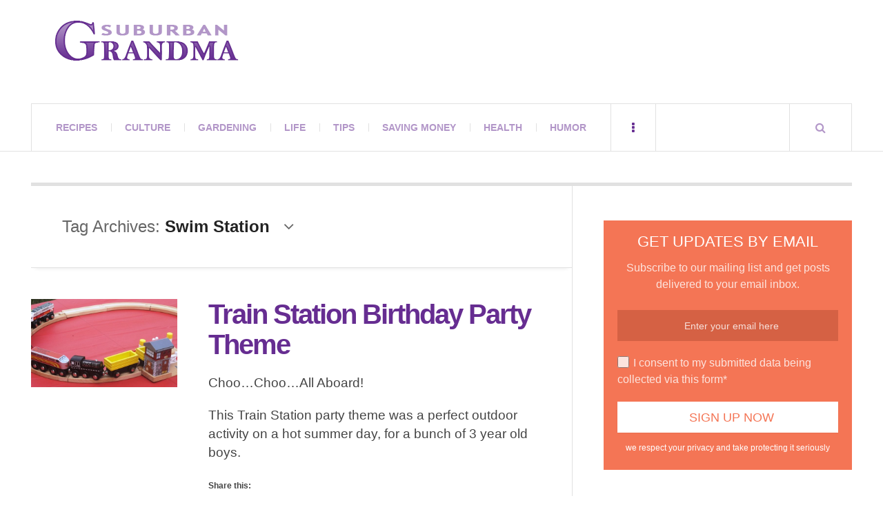

--- FILE ---
content_type: text/html; charset=UTF-8
request_url: https://suburbangrandma.com/tag/swim-station/
body_size: 11396
content:
<!DOCTYPE html><html dir="ltr" lang="en-US" prefix="og: https://ogp.me/ns#"><head><script data-no-optimize="1">var litespeed_docref=sessionStorage.getItem("litespeed_docref");litespeed_docref&&(Object.defineProperty(document,"referrer",{get:function(){return litespeed_docref}}),sessionStorage.removeItem("litespeed_docref"));</script> <meta charset="UTF-8" /><meta name="viewport" content="width=device-width, initial-scale=1" /><link rel="pingback" href="https://suburbangrandma.com/xmlrpc.php" /><title>Swim Station</title><meta name="robots" content="max-image-preview:large" /><link rel="canonical" href="https://suburbangrandma.com/tag/swim-station/" /><meta name="generator" content="All in One SEO (AIOSEO) 4.9.3" /> <script type="application/ld+json" class="aioseo-schema">{"@context":"https:\/\/schema.org","@graph":[{"@type":"BreadcrumbList","@id":"https:\/\/suburbangrandma.com\/tag\/swim-station\/#breadcrumblist","itemListElement":[{"@type":"ListItem","@id":"https:\/\/suburbangrandma.com#listItem","position":1,"name":"Home","item":"https:\/\/suburbangrandma.com","nextItem":{"@type":"ListItem","@id":"https:\/\/suburbangrandma.com\/tag\/swim-station\/#listItem","name":"Swim Station"}},{"@type":"ListItem","@id":"https:\/\/suburbangrandma.com\/tag\/swim-station\/#listItem","position":2,"name":"Swim Station","previousItem":{"@type":"ListItem","@id":"https:\/\/suburbangrandma.com#listItem","name":"Home"}}]},{"@type":"CollectionPage","@id":"https:\/\/suburbangrandma.com\/tag\/swim-station\/#collectionpage","url":"https:\/\/suburbangrandma.com\/tag\/swim-station\/","name":"Swim Station","inLanguage":"en-US","isPartOf":{"@id":"https:\/\/suburbangrandma.com\/#website"},"breadcrumb":{"@id":"https:\/\/suburbangrandma.com\/tag\/swim-station\/#breadcrumblist"}},{"@type":"Organization","@id":"https:\/\/suburbangrandma.com\/#organization","name":"Suburban Grandma","url":"https:\/\/suburbangrandma.com\/","sameAs":["https:\/\/www.facebook.com\/Suburban-Grandma-104842077731\/"]},{"@type":"WebSite","@id":"https:\/\/suburbangrandma.com\/#website","url":"https:\/\/suburbangrandma.com\/","name":"Suburban Grandma","inLanguage":"en-US","publisher":{"@id":"https:\/\/suburbangrandma.com\/#organization"}}]}</script> <link rel='dns-prefetch' href='//stats.wp.com' /><link rel='dns-prefetch' href='//fonts.googleapis.com' /><link rel='dns-prefetch' href='//v0.wordpress.com' /><link rel="alternate" type="application/rss+xml" title="Suburban Grandma &raquo; Feed" href="https://suburbangrandma.com/feed/" /><link rel="alternate" type="application/rss+xml" title="Suburban Grandma &raquo; Comments Feed" href="https://suburbangrandma.com/comments/feed/" /><link rel="alternate" type="application/rss+xml" title="Suburban Grandma &raquo; Swim Station Tag Feed" href="https://suburbangrandma.com/tag/swim-station/feed/" /><link data-optimized="2" rel="stylesheet" href="https://suburbangrandma.com/wp-content/litespeed/css/bcad905f5ff342c9123eae2fd1c07505.css?ver=67335" /> <script type="litespeed/javascript" data-src="https://suburbangrandma.com/wp-includes/js/jquery/jquery.min.js" id="jquery-core-js"></script> <link rel="https://api.w.org/" href="https://suburbangrandma.com/wp-json/" /><link rel="alternate" title="JSON" type="application/json" href="https://suburbangrandma.com/wp-json/wp/v2/tags/4235" /><link rel="EditURI" type="application/rsd+xml" title="RSD" href="https://suburbangrandma.com/xmlrpc.php?rsd" /><meta name="generator" content="WordPress 6.9" /></head><body class="archive tag tag-swim-station tag-4235 wp-theme-justwrite wp-child-theme-justwrite-child geoip-continent-NA geoip-country-US geoip-province-OH geoip-name-Columbus"><header id="main-header" class="header-wrap"><div class="wrap"><div class="top logo-image clearfix"><div class="logo logo-image">
<a href="https://suburbangrandma.com" title="Suburban Grandma" class="logo-contents logo-image"><img data-lazyloaded="1" src="[data-uri]" width="266" height="58" data-src="https://suburbangrandma.com/wp-content/uploads/2015/03/suburban-grandma-logo.png" alt="Suburban Grandma" /></a></div><div class="advertising728"> <script type="text/javascript">google_ad_client = "ca-pub-1513819361454968";
/* Top Banner */
google_ad_slot = "5946364327";
google_ad_width = 728;
google_ad_height = 90;</script> </div></div><nav class="menu-wrap" role="navigation"><ul class="menu-main mobile-menu superfish"><li id="menu-item-17884" class="menu-item menu-item-type-taxonomy menu-item-object-category menu-item-17884"><a href="https://suburbangrandma.com/category/recipes/">Recipes</a></li><li id="menu-item-17885" class="menu-item menu-item-type-taxonomy menu-item-object-category menu-item-17885"><a href="https://suburbangrandma.com/category/culture/">Culture</a></li><li id="menu-item-17886" class="menu-item menu-item-type-taxonomy menu-item-object-category menu-item-17886"><a href="https://suburbangrandma.com/category/gardening/">Gardening</a></li><li id="menu-item-17889" class="menu-item menu-item-type-taxonomy menu-item-object-category menu-item-17889"><a href="https://suburbangrandma.com/category/life/">Life</a></li><li id="menu-item-17891" class="menu-item menu-item-type-taxonomy menu-item-object-category menu-item-17891"><a href="https://suburbangrandma.com/category/tips/">Tips</a></li><li id="menu-item-17890" class="menu-item menu-item-type-taxonomy menu-item-object-category menu-item-17890"><a href="https://suburbangrandma.com/category/saving-money/">Saving Money</a></li><li id="menu-item-17887" class="menu-item menu-item-type-taxonomy menu-item-object-category menu-item-17887"><a href="https://suburbangrandma.com/category/health/">Health</a></li><li id="menu-item-17888" class="menu-item menu-item-type-taxonomy menu-item-object-category menu-item-17888"><a href="https://suburbangrandma.com/category/humor/">Humor</a></li></ul>
<a href="#" class="mobile-menu-button"><i class="fa fa-navicon"></i> </a>
<a href="#" class="browse-more" id="browse-more"><i class="fa fa-ellipsis-v"></i> </a>
<a href="#" class="search-button"><i class="fa fa-search"></i> </a><ul class="header-social-icons clearfix"><li><a href="https://suburbangrandma.com/feed/" class="social-btn right rss"><i class="fa fa-rss"></i> </a></li></ul><div class="search-wrap nobs"><form role="search" id="header-search" method="get" class="search-form" action="https://suburbangrandma.com/">
<input type="submit" class="search-submit" value="Search" /><div class="field-wrap">
<input type="search" class="search-field" placeholder="type your keywords ..." value="" name="s" title="Search for:" /></div></form></div></nav></div></header><div class="wrap" id="content-wrap"><section class="container main-section clearfix"><section class="mini-sidebar"><header class="browse-by-wrap clearfix"><h2 class="browse-by-title">Browse By</h2>
<a href="#" class="close-browse-by"><i class="fa fa-times"></i></a></header><aside class="side-box"><h3 class="sidebar-heading" id="mini-first-title"></h3><nav class="sb-content clearfix"><ul class="normal-list"><li class=""><a href="https://suburbangrandma.com" title="Go Home">Main Page</a></li><li id="menu-item-17892" class="menu-item menu-item-type-post_type menu-item-object-page menu-item-17892"><a href="https://suburbangrandma.com/?page_id=13827">Shopping</a></li><li id="menu-item-17895" class="menu-item menu-item-type-post_type menu-item-object-page menu-item-17895"><a href="https://suburbangrandma.com/about/">About</a></li><li id="menu-item-17894" class="menu-item menu-item-type-post_type menu-item-object-page menu-item-17894"><a href="https://suburbangrandma.com/contact/">Contact</a></li><li id="menu-item-17893" class="menu-item menu-item-type-post_type menu-item-object-page menu-item-17893"><a href="https://suburbangrandma.com/privacy-policy/">Your Privacy</a></li></ul></nav></aside><aside class="side-box"><h3 class="sidebar-heading">Archives</h3><nav class="sb-content clearfix"><ul class="normal-list"><li><a href='https://suburbangrandma.com/2026/01/'>January 2026</a></li><li><a href='https://suburbangrandma.com/2025/12/'>December 2025</a></li><li><a href='https://suburbangrandma.com/2025/11/'>November 2025</a></li><li><a href='https://suburbangrandma.com/2025/10/'>October 2025</a></li><li><a href='https://suburbangrandma.com/2025/09/'>September 2025</a></li><li><a href='https://suburbangrandma.com/2025/08/'>August 2025</a></li><li><a href='https://suburbangrandma.com/2025/07/'>July 2025</a></li><li><a href='https://suburbangrandma.com/2025/06/'>June 2025</a></li><li><a href='https://suburbangrandma.com/2025/05/'>May 2025</a></li><li><a href='https://suburbangrandma.com/2025/04/'>April 2025</a></li><li><a href='https://suburbangrandma.com/2025/03/'>March 2025</a></li><li><a href='https://suburbangrandma.com/2025/02/'>February 2025</a></li></ul></nav></aside><div class="side-box larger"><h3 class="sidebar-heading">Calendar</h3><div class="sb-content clearfix"><table id="wp-calendar" class="wp-calendar-table"><caption>January 2026</caption><thead><tr><th scope="col" aria-label="Monday">M</th><th scope="col" aria-label="Tuesday">T</th><th scope="col" aria-label="Wednesday">W</th><th scope="col" aria-label="Thursday">T</th><th scope="col" aria-label="Friday">F</th><th scope="col" aria-label="Saturday">S</th><th scope="col" aria-label="Sunday">S</th></tr></thead><tbody><tr><td colspan="3" class="pad">&nbsp;</td><td>1</td><td>2</td><td>3</td><td>4</td></tr><tr><td>5</td><td><a href="https://suburbangrandma.com/2026/01/06/" aria-label="Posts published on January 6, 2026">6</a></td><td>7</td><td>8</td><td>9</td><td><a href="https://suburbangrandma.com/2026/01/10/" aria-label="Posts published on January 10, 2026">10</a></td><td>11</td></tr><tr><td>12</td><td>13</td><td><a href="https://suburbangrandma.com/2026/01/14/" aria-label="Posts published on January 14, 2026">14</a></td><td>15</td><td>16</td><td><a href="https://suburbangrandma.com/2026/01/17/" aria-label="Posts published on January 17, 2026">17</a></td><td>18</td></tr><tr><td id="today">19</td><td>20</td><td>21</td><td>22</td><td>23</td><td>24</td><td>25</td></tr><tr><td>26</td><td>27</td><td>28</td><td>29</td><td>30</td><td>31</td><td class="pad" colspan="1">&nbsp;</td></tr></tbody></table><nav aria-label="Previous and next months" class="wp-calendar-nav">
<span class="wp-calendar-nav-prev"><a href="https://suburbangrandma.com/2025/12/">&laquo; Dec</a></span>
<span class="pad">&nbsp;</span>
<span class="wp-calendar-nav-next">&nbsp;</span></nav></div></div><div class="wrap-over-1600"><div class="b160-wrap"><div class="d160"> <script type="text/javascript">google_ad_client = "ca-pub-1513819361454968";
/* Side Banner */
google_ad_slot = "2326047737";
google_ad_width = 160;
google_ad_height = 600;
//-->
<!--</script> <script type="text/javascript" src="//pagead2.googlesyndication.com/pagead/show_ads.js"></script> <br><br> <script type="text/javascript">google_ad_client = "ca-pub-1513819361454968";
/* Side Banner */
google_ad_slot = "2326047737";
google_ad_width = 160;
google_ad_height = 600;
//-->
<!--</script> <script type="text/javascript" src="//pagead2.googlesyndication.com/pagead/show_ads.js"></script> --></div></div></div></section><div class="mini-sidebar-bg"></div><div class="wrap-template-1 clearfix"><section class="content-wrap with-title" role="main"><header class="main-page-title"><h1 class="page-title">Tag Archives: <span>Swim Station</span><i class="fa fa-angle-down"></i></h1></header><div class="posts-wrap clearfix"><article id="post-19084" class="post-template-1 clearfix post-19084 post type-post status-publish format-standard has-post-thumbnail hentry category-arts-and-crafts-2 category-children-birthday-party-themes category-life tag-boys-birthday-party-theme tag-creative-train-project tag-sandbox-station tag-swim-station tag-swing-station tag-train-station tag-train-station-birthday-party-theme tag-train-tracks"><figure class="post-thumbnail">
<img width="600" height="362" src="https://suburbangrandma.com/wp-content/uploads/2016/08/toy-train-trucks-with-little-train-set-600x362.jpg" class="attachment-ac-post-thumbnail size-ac-post-thumbnail wp-post-image" alt="" decoding="async" fetchpriority="high" /></figure><div class="post-content"><h2 class="title"><a href="https://suburbangrandma.com/train-station-birthday-party-theme/" rel="bookmark">Train Station Birthday Party Theme</a></h2><p>Choo&#8230;Choo&#8230;All Aboard!</p><p>This Train Station party theme was a perfect outdoor activity on a hot summer day, for a bunch of 3 year old boys.</p><div class="sharedaddy sd-sharing-enabled"><div class="robots-nocontent sd-block sd-social sd-social-icon sd-sharing"><h3 class="sd-title">Share this:</h3><div class="sd-content"><ul><li class="share-facebook"><a rel="nofollow noopener noreferrer"
data-shared="sharing-facebook-19084"
class="share-facebook sd-button share-icon no-text"
href="https://suburbangrandma.com/train-station-birthday-party-theme/?share=facebook"
target="_blank"
aria-labelledby="sharing-facebook-19084"
>
<span id="sharing-facebook-19084" hidden>Click to share on Facebook (Opens in new window)</span>
<span>Facebook</span>
</a></li><li class="share-twitter"><a rel="nofollow noopener noreferrer"
data-shared="sharing-twitter-19084"
class="share-twitter sd-button share-icon no-text"
href="https://suburbangrandma.com/train-station-birthday-party-theme/?share=twitter"
target="_blank"
aria-labelledby="sharing-twitter-19084"
>
<span id="sharing-twitter-19084" hidden>Click to share on X (Opens in new window)</span>
<span>X</span>
</a></li><li class="share-pinterest"><a rel="nofollow noopener noreferrer"
data-shared="sharing-pinterest-19084"
class="share-pinterest sd-button share-icon no-text"
href="https://suburbangrandma.com/train-station-birthday-party-theme/?share=pinterest"
target="_blank"
aria-labelledby="sharing-pinterest-19084"
>
<span id="sharing-pinterest-19084" hidden>Click to share on Pinterest (Opens in new window)</span>
<span>Pinterest</span>
</a></li><li class="share-reddit"><a rel="nofollow noopener noreferrer"
data-shared="sharing-reddit-19084"
class="share-reddit sd-button share-icon no-text"
href="https://suburbangrandma.com/train-station-birthday-party-theme/?share=reddit"
target="_blank"
aria-labelledby="sharing-reddit-19084"
>
<span id="sharing-reddit-19084" hidden>Click to share on Reddit (Opens in new window)</span>
<span>Reddit</span>
</a></li><li class="share-email"><a rel="nofollow noopener noreferrer"
data-shared="sharing-email-19084"
class="share-email sd-button share-icon no-text"
href="mailto:?subject=%5BShared%20Post%5D%20Train%20Station%20Birthday%20Party%20Theme&#038;body=https%3A%2F%2Fsuburbangrandma.com%2Ftrain-station-birthday-party-theme%2F&#038;share=email"
target="_blank"
aria-labelledby="sharing-email-19084"
data-email-share-error-title="Do you have email set up?" data-email-share-error-text="If you&#039;re having problems sharing via email, you might not have email set up for your browser. You may need to create a new email yourself." data-email-share-nonce="cedf501c96" data-email-share-track-url="https://suburbangrandma.com/train-station-birthday-party-theme/?share=email">
<span id="sharing-email-19084" hidden>Click to email a link to a friend (Opens in new window)</span>
<span>Email</span>
</a></li><li class="share-end"></li></ul></div></div></div><footer class="details">
<span class="post-small-button left p-read-more" id="share-19084-rm">
<a href="https://suburbangrandma.com/train-station-birthday-party-theme/" rel="nofollow" title="Read More..."><i class="fa fa-ellipsis-h fa-lg"></i></a>
</span>
<time class="detail left index-post-date" datetime="2016-09-13">Sep 13, 2016</time>
<span class="detail left index-post-author"><em>by</em> <a href="https://suburbangrandma.com/author/admin/" title="Posts by Suburban Grandma" rel="author">Suburban Grandma</a></span>
<span class="detail left index-post-category"><em>in</em> <a href="https://suburbangrandma.com/category/arts-and-crafts-2/" title="View all posts in Arts and Crafts" >Arts and Crafts</a> </span></footer></div></article></div></section><section class="sidebar clearfix"><aside id="wp_subscribe-2" class="side-box clearfix widget wp_subscribe"><div class="sb-content clearfix"><div id="wp-subscribe" class="wp-subscribe-wrap wp-subscribe wp-subscribe-1" data-thanks_page="0" data-thanks_page_url="" data-thanks_page_new_window="0"><h4 class="title">Get Updates By Email</h4><p class="text">Subscribe to our mailing list and get posts delivered to your email inbox.</p><form action="https://feedburner.google.com/fb/a/mailverify?uri=SuburbanGrandma" method="post" class="wp-subscribe-form wp-subscribe-feedburner" id="wp-subscribe-form-1" target="popupwindow"><input class="regular-text email-field" type="email" name="email" placeholder="Enter your email here" required><input type="hidden" name="uri" value="SuburbanGrandma"><input type="hidden" name="loc" value="en_US"><input type="hidden" name="form_type" value="widget"><input type="hidden" name="service" value="feedburner"><input type="hidden" name="widget" value="wp_subscribe-2"><div class="wps-consent-wrapper">
<label for="consent-field">
<input class="consent-field" id="consent-field" type="checkbox" name="consent" required />
I consent to my submitted data being collected via this form*					</label></div>
<input class="submit" type="submit" name="submit" value="Sign Up Now"></form><div class="wp-subscribe-loader">
<svg version="1.1" id="loader-1" xmlns="http://www.w3.org/2000/svg" xmlns:xlink="http://www.w3.org/1999/xlink" x="0" y="0" width="40px" height="40px" viewBox="0 0 50 50" style="enable-background:new 0 0 50 50;" xml:space="preserve">
<path fill="#ffffff" d="M43.935,25.145c0-10.318-8.364-18.683-18.683-18.683c-10.318,0-18.683,8.365-18.683,18.683h4.068c0-8.071,6.543-14.615,14.615-14.615c8.072,0,14.615,6.543,14.615,14.615H43.935z">
<animateTransform attributeType="xml" attributeName="transform" type="rotate" from="0 25 25" to="360 25 25" dur="0.6s" repeatCount="indefinite"/>
</path>
</svg></div><p class="thanks">Thank you for subscribing.</p><p class="error">Something went wrong.</p><div class="clear"></div><p class="footer-text">we respect your privacy and take protecting it seriously</p></div></div></aside><aside id="categories-3" class="side-box clearfix widget widget_categories"><div class="sb-content clearfix"><h3 class="sidebar-heading">Categories</h3><ul><li class="cat-item cat-item-8"><a href="https://suburbangrandma.com/category/recipes/">All Recipes</a></li><li class="cat-item cat-item-1384"><a href="https://suburbangrandma.com/category/recipes/appetizers/">Appetizers</a></li><li class="cat-item cat-item-3603"><a href="https://suburbangrandma.com/category/arts-and-crafts-2/">Arts and Crafts</a></li><li class="cat-item cat-item-1377"><a href="https://suburbangrandma.com/category/recipes/beef-recipes/">Beef</a></li><li class="cat-item cat-item-1376"><a href="https://suburbangrandma.com/category/recipes/breads/">Breads</a></li><li class="cat-item cat-item-4129"><a href="https://suburbangrandma.com/category/breakfast-recipes/">Breakfast Recipes</a></li><li class="cat-item cat-item-1373"><a href="https://suburbangrandma.com/category/recipes/cakes/">Cakes</a></li><li class="cat-item cat-item-1381"><a href="https://suburbangrandma.com/category/recipes/casseroles/">Casseroles</a></li><li class="cat-item cat-item-1379"><a href="https://suburbangrandma.com/category/recipes/chicken-recipes/">Chicken</a></li><li class="cat-item cat-item-3590"><a href="https://suburbangrandma.com/category/children-birthday-party-themes/">Children Birthday Party Themes</a></li><li class="cat-item cat-item-1374"><a href="https://suburbangrandma.com/category/recipes/cookies-recipes/">Cookies</a></li><li class="cat-item cat-item-26"><a href="https://suburbangrandma.com/category/cookware/">Cookware</a></li><li class="cat-item cat-item-3"><a href="https://suburbangrandma.com/category/culture/">Culture</a></li><li class="cat-item cat-item-1383"><a href="https://suburbangrandma.com/category/recipes/desserts/">Desserts</a></li><li class="cat-item cat-item-1386"><a href="https://suburbangrandma.com/category/recipes/fish-recipes/">Fish</a></li><li class="cat-item cat-item-14"><a href="https://suburbangrandma.com/category/gadgets/">Gadgets</a></li><li class="cat-item cat-item-201"><a href="https://suburbangrandma.com/category/gardening/">Gardening</a></li><li class="cat-item cat-item-20"><a href="https://suburbangrandma.com/category/health/">Health</a></li><li class="cat-item cat-item-55"><a href="https://suburbangrandma.com/category/humor/">Humor</a></li><li class="cat-item cat-item-650"><a href="https://suburbangrandma.com/category/life/">Life</a></li><li class="cat-item cat-item-1371"><a href="https://suburbangrandma.com/category/recipes/meatless-dishes/">Meatless dishes</a></li><li class="cat-item cat-item-1378"><a href="https://suburbangrandma.com/category/recipes/pork/">Pork</a></li><li class="cat-item cat-item-1382"><a href="https://suburbangrandma.com/category/recipes/salads-and-vinaigrettes/">Salads and Vinaigrettes</a></li><li class="cat-item cat-item-7"><a href="https://suburbangrandma.com/category/saving-money/">Saving Money</a></li><li class="cat-item cat-item-24"><a href="https://suburbangrandma.com/category/small-kitchen-appliances/">Small Kitchen Appliances</a></li><li class="cat-item cat-item-1372"><a href="https://suburbangrandma.com/category/recipes/soups/">Soups</a></li><li class="cat-item cat-item-648"><a href="https://suburbangrandma.com/category/tips/">Tips</a></li><li class="cat-item cat-item-1375"><a href="https://suburbangrandma.com/category/recipes/tortes/">Tortes</a></li><li class="cat-item cat-item-1380"><a href="https://suburbangrandma.com/category/recipes/turkey-recipes/">Turkey</a></li><li class="cat-item cat-item-1"><a href="https://suburbangrandma.com/category/uncategorized/">Uncategorized</a></li><li class="cat-item cat-item-2590"><a href="https://suburbangrandma.com/category/culture/weddings/">Weddings</a></li><li class="cat-item cat-item-29"><a href="https://suburbangrandma.com/category/words-of-wisdom/">Words of Wisdom</a></li></ul></div></aside></section></div></section><section class="container footer-widgets builder clearfix"><div class="col threecol fw-1 clearfix"></div><div class="col threecol fw-2 clearfix"></div><div class="cleardiv"></div><div class="col threecol fw-3 clearfix"></div><div class="col threecol fw-4 clearfix last"></div></section><footer id="main-footer" class="footer-wrap clearfix"><aside class="footer-credits">
<a href="https://suburbangrandma.com" title="Suburban Grandma" rel="nofollow" class="blog-title">Suburban Grandma</a>
<strong class="copyright">Copyright 2018 SuburbanGrandma.com. All rights reserved.</strong></aside>
<a href="#" class="back-to-top"><i class="fa fa-angle-up"></i> </a></footer></div> <script type="speculationrules">{"prefetch":[{"source":"document","where":{"and":[{"href_matches":"/*"},{"not":{"href_matches":["/wp-*.php","/wp-admin/*","/wp-content/uploads/*","/wp-content/*","/wp-content/plugins/*","/wp-content/themes/justwrite-child/*","/wp-content/themes/justwrite/*","/*\\?(.+)"]}},{"not":{"selector_matches":"a[rel~=\"nofollow\"]"}},{"not":{"selector_matches":".no-prefetch, .no-prefetch a"}}]},"eagerness":"conservative"}]}</script> <script id="jetpack-stats-js-before" type="litespeed/javascript">_stq=window._stq||[];_stq.push(["view",{"v":"ext","blog":"67160898","post":"0","tz":"-5","srv":"suburbangrandma.com","arch_tag":"swim-station","arch_results":"1","j":"1:15.4"}]);_stq.push(["clickTrackerInit","67160898","0"])</script> <script type="text/javascript" src="https://stats.wp.com/e-202604.js" id="jetpack-stats-js" defer="defer" data-wp-strategy="defer"></script> <script type="litespeed/javascript">(function(i,s,o,g,r,a,m){i.GoogleAnalyticsObject=r;i[r]=i[r]||function(){(i[r].q=i[r].q||[]).push(arguments)},i[r].l=1*new Date();a=s.createElement(o),m=s.getElementsByTagName(o)[0];a.async=1;a.src=g;m.parentNode.insertBefore(a,m)})(window,document,'script','//www.google-analytics.com/analytics.js','ga');ga('create','UA-6874682-1','auto');ga('send','pageview')</script> <script data-no-optimize="1">window.lazyLoadOptions=Object.assign({},{threshold:300},window.lazyLoadOptions||{});!function(t,e){"object"==typeof exports&&"undefined"!=typeof module?module.exports=e():"function"==typeof define&&define.amd?define(e):(t="undefined"!=typeof globalThis?globalThis:t||self).LazyLoad=e()}(this,function(){"use strict";function e(){return(e=Object.assign||function(t){for(var e=1;e<arguments.length;e++){var n,a=arguments[e];for(n in a)Object.prototype.hasOwnProperty.call(a,n)&&(t[n]=a[n])}return t}).apply(this,arguments)}function o(t){return e({},at,t)}function l(t,e){return t.getAttribute(gt+e)}function c(t){return l(t,vt)}function s(t,e){return function(t,e,n){e=gt+e;null!==n?t.setAttribute(e,n):t.removeAttribute(e)}(t,vt,e)}function i(t){return s(t,null),0}function r(t){return null===c(t)}function u(t){return c(t)===_t}function d(t,e,n,a){t&&(void 0===a?void 0===n?t(e):t(e,n):t(e,n,a))}function f(t,e){et?t.classList.add(e):t.className+=(t.className?" ":"")+e}function _(t,e){et?t.classList.remove(e):t.className=t.className.replace(new RegExp("(^|\\s+)"+e+"(\\s+|$)")," ").replace(/^\s+/,"").replace(/\s+$/,"")}function g(t){return t.llTempImage}function v(t,e){!e||(e=e._observer)&&e.unobserve(t)}function b(t,e){t&&(t.loadingCount+=e)}function p(t,e){t&&(t.toLoadCount=e)}function n(t){for(var e,n=[],a=0;e=t.children[a];a+=1)"SOURCE"===e.tagName&&n.push(e);return n}function h(t,e){(t=t.parentNode)&&"PICTURE"===t.tagName&&n(t).forEach(e)}function a(t,e){n(t).forEach(e)}function m(t){return!!t[lt]}function E(t){return t[lt]}function I(t){return delete t[lt]}function y(e,t){var n;m(e)||(n={},t.forEach(function(t){n[t]=e.getAttribute(t)}),e[lt]=n)}function L(a,t){var o;m(a)&&(o=E(a),t.forEach(function(t){var e,n;e=a,(t=o[n=t])?e.setAttribute(n,t):e.removeAttribute(n)}))}function k(t,e,n){f(t,e.class_loading),s(t,st),n&&(b(n,1),d(e.callback_loading,t,n))}function A(t,e,n){n&&t.setAttribute(e,n)}function O(t,e){A(t,rt,l(t,e.data_sizes)),A(t,it,l(t,e.data_srcset)),A(t,ot,l(t,e.data_src))}function w(t,e,n){var a=l(t,e.data_bg_multi),o=l(t,e.data_bg_multi_hidpi);(a=nt&&o?o:a)&&(t.style.backgroundImage=a,n=n,f(t=t,(e=e).class_applied),s(t,dt),n&&(e.unobserve_completed&&v(t,e),d(e.callback_applied,t,n)))}function x(t,e){!e||0<e.loadingCount||0<e.toLoadCount||d(t.callback_finish,e)}function M(t,e,n){t.addEventListener(e,n),t.llEvLisnrs[e]=n}function N(t){return!!t.llEvLisnrs}function z(t){if(N(t)){var e,n,a=t.llEvLisnrs;for(e in a){var o=a[e];n=e,o=o,t.removeEventListener(n,o)}delete t.llEvLisnrs}}function C(t,e,n){var a;delete t.llTempImage,b(n,-1),(a=n)&&--a.toLoadCount,_(t,e.class_loading),e.unobserve_completed&&v(t,n)}function R(i,r,c){var l=g(i)||i;N(l)||function(t,e,n){N(t)||(t.llEvLisnrs={});var a="VIDEO"===t.tagName?"loadeddata":"load";M(t,a,e),M(t,"error",n)}(l,function(t){var e,n,a,o;n=r,a=c,o=u(e=i),C(e,n,a),f(e,n.class_loaded),s(e,ut),d(n.callback_loaded,e,a),o||x(n,a),z(l)},function(t){var e,n,a,o;n=r,a=c,o=u(e=i),C(e,n,a),f(e,n.class_error),s(e,ft),d(n.callback_error,e,a),o||x(n,a),z(l)})}function T(t,e,n){var a,o,i,r,c;t.llTempImage=document.createElement("IMG"),R(t,e,n),m(c=t)||(c[lt]={backgroundImage:c.style.backgroundImage}),i=n,r=l(a=t,(o=e).data_bg),c=l(a,o.data_bg_hidpi),(r=nt&&c?c:r)&&(a.style.backgroundImage='url("'.concat(r,'")'),g(a).setAttribute(ot,r),k(a,o,i)),w(t,e,n)}function G(t,e,n){var a;R(t,e,n),a=e,e=n,(t=Et[(n=t).tagName])&&(t(n,a),k(n,a,e))}function D(t,e,n){var a;a=t,(-1<It.indexOf(a.tagName)?G:T)(t,e,n)}function S(t,e,n){var a;t.setAttribute("loading","lazy"),R(t,e,n),a=e,(e=Et[(n=t).tagName])&&e(n,a),s(t,_t)}function V(t){t.removeAttribute(ot),t.removeAttribute(it),t.removeAttribute(rt)}function j(t){h(t,function(t){L(t,mt)}),L(t,mt)}function F(t){var e;(e=yt[t.tagName])?e(t):m(e=t)&&(t=E(e),e.style.backgroundImage=t.backgroundImage)}function P(t,e){var n;F(t),n=e,r(e=t)||u(e)||(_(e,n.class_entered),_(e,n.class_exited),_(e,n.class_applied),_(e,n.class_loading),_(e,n.class_loaded),_(e,n.class_error)),i(t),I(t)}function U(t,e,n,a){var o;n.cancel_on_exit&&(c(t)!==st||"IMG"===t.tagName&&(z(t),h(o=t,function(t){V(t)}),V(o),j(t),_(t,n.class_loading),b(a,-1),i(t),d(n.callback_cancel,t,e,a)))}function $(t,e,n,a){var o,i,r=(i=t,0<=bt.indexOf(c(i)));s(t,"entered"),f(t,n.class_entered),_(t,n.class_exited),o=t,i=a,n.unobserve_entered&&v(o,i),d(n.callback_enter,t,e,a),r||D(t,n,a)}function q(t){return t.use_native&&"loading"in HTMLImageElement.prototype}function H(t,o,i){t.forEach(function(t){return(a=t).isIntersecting||0<a.intersectionRatio?$(t.target,t,o,i):(e=t.target,n=t,a=o,t=i,void(r(e)||(f(e,a.class_exited),U(e,n,a,t),d(a.callback_exit,e,n,t))));var e,n,a})}function B(e,n){var t;tt&&!q(e)&&(n._observer=new IntersectionObserver(function(t){H(t,e,n)},{root:(t=e).container===document?null:t.container,rootMargin:t.thresholds||t.threshold+"px"}))}function J(t){return Array.prototype.slice.call(t)}function K(t){return t.container.querySelectorAll(t.elements_selector)}function Q(t){return c(t)===ft}function W(t,e){return e=t||K(e),J(e).filter(r)}function X(e,t){var n;(n=K(e),J(n).filter(Q)).forEach(function(t){_(t,e.class_error),i(t)}),t.update()}function t(t,e){var n,a,t=o(t);this._settings=t,this.loadingCount=0,B(t,this),n=t,a=this,Y&&window.addEventListener("online",function(){X(n,a)}),this.update(e)}var Y="undefined"!=typeof window,Z=Y&&!("onscroll"in window)||"undefined"!=typeof navigator&&/(gle|ing|ro)bot|crawl|spider/i.test(navigator.userAgent),tt=Y&&"IntersectionObserver"in window,et=Y&&"classList"in document.createElement("p"),nt=Y&&1<window.devicePixelRatio,at={elements_selector:".lazy",container:Z||Y?document:null,threshold:300,thresholds:null,data_src:"src",data_srcset:"srcset",data_sizes:"sizes",data_bg:"bg",data_bg_hidpi:"bg-hidpi",data_bg_multi:"bg-multi",data_bg_multi_hidpi:"bg-multi-hidpi",data_poster:"poster",class_applied:"applied",class_loading:"litespeed-loading",class_loaded:"litespeed-loaded",class_error:"error",class_entered:"entered",class_exited:"exited",unobserve_completed:!0,unobserve_entered:!1,cancel_on_exit:!0,callback_enter:null,callback_exit:null,callback_applied:null,callback_loading:null,callback_loaded:null,callback_error:null,callback_finish:null,callback_cancel:null,use_native:!1},ot="src",it="srcset",rt="sizes",ct="poster",lt="llOriginalAttrs",st="loading",ut="loaded",dt="applied",ft="error",_t="native",gt="data-",vt="ll-status",bt=[st,ut,dt,ft],pt=[ot],ht=[ot,ct],mt=[ot,it,rt],Et={IMG:function(t,e){h(t,function(t){y(t,mt),O(t,e)}),y(t,mt),O(t,e)},IFRAME:function(t,e){y(t,pt),A(t,ot,l(t,e.data_src))},VIDEO:function(t,e){a(t,function(t){y(t,pt),A(t,ot,l(t,e.data_src))}),y(t,ht),A(t,ct,l(t,e.data_poster)),A(t,ot,l(t,e.data_src)),t.load()}},It=["IMG","IFRAME","VIDEO"],yt={IMG:j,IFRAME:function(t){L(t,pt)},VIDEO:function(t){a(t,function(t){L(t,pt)}),L(t,ht),t.load()}},Lt=["IMG","IFRAME","VIDEO"];return t.prototype={update:function(t){var e,n,a,o=this._settings,i=W(t,o);{if(p(this,i.length),!Z&&tt)return q(o)?(e=o,n=this,i.forEach(function(t){-1!==Lt.indexOf(t.tagName)&&S(t,e,n)}),void p(n,0)):(t=this._observer,o=i,t.disconnect(),a=t,void o.forEach(function(t){a.observe(t)}));this.loadAll(i)}},destroy:function(){this._observer&&this._observer.disconnect(),K(this._settings).forEach(function(t){I(t)}),delete this._observer,delete this._settings,delete this.loadingCount,delete this.toLoadCount},loadAll:function(t){var e=this,n=this._settings;W(t,n).forEach(function(t){v(t,e),D(t,n,e)})},restoreAll:function(){var e=this._settings;K(e).forEach(function(t){P(t,e)})}},t.load=function(t,e){e=o(e);D(t,e)},t.resetStatus=function(t){i(t)},t}),function(t,e){"use strict";function n(){e.body.classList.add("litespeed_lazyloaded")}function a(){console.log("[LiteSpeed] Start Lazy Load"),o=new LazyLoad(Object.assign({},t.lazyLoadOptions||{},{elements_selector:"[data-lazyloaded]",callback_finish:n})),i=function(){o.update()},t.MutationObserver&&new MutationObserver(i).observe(e.documentElement,{childList:!0,subtree:!0,attributes:!0})}var o,i;t.addEventListener?t.addEventListener("load",a,!1):t.attachEvent("onload",a)}(window,document);</script><script data-no-optimize="1">window.litespeed_ui_events=window.litespeed_ui_events||["mouseover","click","keydown","wheel","touchmove","touchstart"];var urlCreator=window.URL||window.webkitURL;function litespeed_load_delayed_js_force(){console.log("[LiteSpeed] Start Load JS Delayed"),litespeed_ui_events.forEach(e=>{window.removeEventListener(e,litespeed_load_delayed_js_force,{passive:!0})}),document.querySelectorAll("iframe[data-litespeed-src]").forEach(e=>{e.setAttribute("src",e.getAttribute("data-litespeed-src"))}),"loading"==document.readyState?window.addEventListener("DOMContentLoaded",litespeed_load_delayed_js):litespeed_load_delayed_js()}litespeed_ui_events.forEach(e=>{window.addEventListener(e,litespeed_load_delayed_js_force,{passive:!0})});async function litespeed_load_delayed_js(){let t=[];for(var d in document.querySelectorAll('script[type="litespeed/javascript"]').forEach(e=>{t.push(e)}),t)await new Promise(e=>litespeed_load_one(t[d],e));document.dispatchEvent(new Event("DOMContentLiteSpeedLoaded")),window.dispatchEvent(new Event("DOMContentLiteSpeedLoaded"))}function litespeed_load_one(t,e){console.log("[LiteSpeed] Load ",t);var d=document.createElement("script");d.addEventListener("load",e),d.addEventListener("error",e),t.getAttributeNames().forEach(e=>{"type"!=e&&d.setAttribute("data-src"==e?"src":e,t.getAttribute(e))});let a=!(d.type="text/javascript");!d.src&&t.textContent&&(d.src=litespeed_inline2src(t.textContent),a=!0),t.after(d),t.remove(),a&&e()}function litespeed_inline2src(t){try{var d=urlCreator.createObjectURL(new Blob([t.replace(/^(?:<!--)?(.*?)(?:-->)?$/gm,"$1")],{type:"text/javascript"}))}catch(e){d="data:text/javascript;base64,"+btoa(t.replace(/^(?:<!--)?(.*?)(?:-->)?$/gm,"$1"))}return d}</script><script data-no-optimize="1">var litespeed_vary=document.cookie.replace(/(?:(?:^|.*;\s*)_lscache_vary\s*\=\s*([^;]*).*$)|^.*$/,"");litespeed_vary||fetch("/wp-content/plugins/litespeed-cache/guest.vary.php",{method:"POST",cache:"no-cache",redirect:"follow"}).then(e=>e.json()).then(e=>{console.log(e),e.hasOwnProperty("reload")&&"yes"==e.reload&&(sessionStorage.setItem("litespeed_docref",document.referrer),window.location.reload(!0))});</script><script data-optimized="1" type="litespeed/javascript" data-src="https://suburbangrandma.com/wp-content/litespeed/js/2c83368e85c755b17951d568d9fa3285.js?ver=67335"></script></body></html>
<!-- Page optimized by LiteSpeed Cache @2026-01-19 19:34:04 -->

<!-- Page cached by LiteSpeed Cache 7.7 on 2026-01-19 19:34:04 -->
<!-- Guest Mode -->
<!-- QUIC.cloud UCSS in queue -->

--- FILE ---
content_type: text/html; charset=utf-8
request_url: https://www.google.com/recaptcha/api2/aframe
body_size: 257
content:
<!DOCTYPE HTML><html><head><meta http-equiv="content-type" content="text/html; charset=UTF-8"></head><body><script nonce="mTyZRPNg2nWyph6drDNWOw">/** Anti-fraud and anti-abuse applications only. See google.com/recaptcha */ try{var clients={'sodar':'https://pagead2.googlesyndication.com/pagead/sodar?'};window.addEventListener("message",function(a){try{if(a.source===window.parent){var b=JSON.parse(a.data);var c=clients[b['id']];if(c){var d=document.createElement('img');d.src=c+b['params']+'&rc='+(localStorage.getItem("rc::a")?sessionStorage.getItem("rc::b"):"");window.document.body.appendChild(d);sessionStorage.setItem("rc::e",parseInt(sessionStorage.getItem("rc::e")||0)+1);localStorage.setItem("rc::h",'1768869246151');}}}catch(b){}});window.parent.postMessage("_grecaptcha_ready", "*");}catch(b){}</script></body></html>